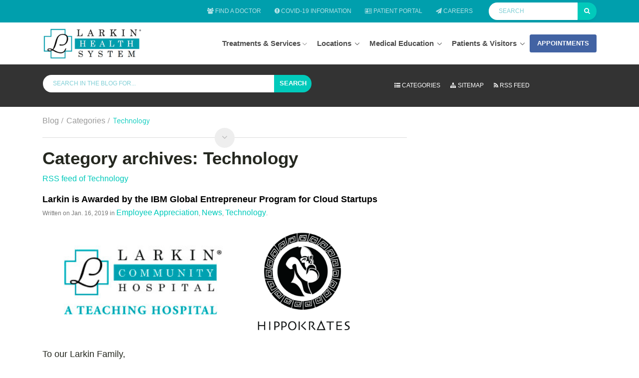

--- FILE ---
content_type: text/html; charset=utf-8
request_url: https://larkinhealth.com/en/blog/categories/technology/
body_size: 11695
content:
<!DOCTYPE html><html lang="en"><head><meta charset="utf-8"/><title>Category Technology</title><meta content="follow, all" name="robots"/><meta content="width=device-width, initial-scale=1.0" name="viewport"/><link href="https://larkinhealth.com/en/blog/categories/technology/" rel="canonical"/><meta content="The last entries categorized under Technology" name="description"/><meta content="14th-annual-meeting, 2014-southbeach-dermatology-symposium, 2015-annual-meeting, 9th-annual-community-health-expo, a-grade-hospital, A-hospital-safety-score, a-rating, AAMC, AANS-CNS-presentation, academy-of-pain-medicine, accreditation, accredited-provider-optune-treatment, ACOS-conference, advanced-technique, advisor-med-award, affordable-care-act, aizik-wolf, alzheimers, american-academy-implant-dentistry, american-academy-orthopedic-surgery, american-association-of-endodontists, american-association-of-geriatric-medicine, american-cancer-society, american-journal-on-addictions, american-osteopathic-association, american-psychiatric-association, american-society-for-microbiology, angiography-suite, annals-of-allergy-asthma-immunology, annual-dental-conference-seattle, annual-meeting, annual-meeting-new-york, article-publication, ASRA, associate-dean, associate-editor, avmed-medicare-high-performance-network, award, award-winner, baby, baby-food, beacon-council, berries-and-yogurt-recipe, big-brothers-and-big-sisters-of-miami, board-of-florida-association-of-healthcare-quality, brain, brain-cancer, brain-foods, brain-health, brain-healthy, brain-tumors, breast-cancer-awareness, broward-recovery-month, cad-cam-workshop, cancer-awareness, cancer-charity, cancer-prevention, cancer-prevention-and-therapy, cancer-screening, cardiovascular-genetic-epidemiology, caring-for-the-gift-of-life, CEME-Competition, center-for-advanced-orthopedics, center-for-patient-centered-outcomes-research, cerebral-malenoma, chamber-of-commerce-awards, chest-pain, chicken-picadillo, chicken-tacos, chief-of-staff, children's-vision-screening, christmas-lunch, CNO, CNS-presentation, cocktail-party, coffee, college-of-biomedical-sciences, commencement-ceremony, committed-to-excellence-award, community, community-services, continuing-education-course, conventry, cooking-at-home, corporate-team-walk, costume-contest, county-healthcare-preparedness-coalition, dental-implants, dental-residents, dental-students, dental-teaching-symposium, dentistry, dentistry-seminar, dentistry-update-course, department-chairs, Derm-Line, dermatology, dermatology-center-at-larkin-community-hospital, dermatology-residency-program, dermatology-residents, diabetes, diabetes-prevention, diagnostic-radiology, diet, dietetic-internship, diplomatura-microcirugia-endodontica-lima-peru, director-psychiatry-residency, disaster-drill, dive-medical-officer, doctor's-day, doctor-appreciation, dr-de-la-vega, dr.-aizik-wolf, dr.-alysha-vartevan, dr.-andres-alvarez-pinzon, dr.-austin-bach, dr.-bertram-moldauer, dr.-carlos-ricotti, dr.-ed-merino, dr.-gary-levin, dr.-george-bordenave, dr.-gordon-j-christensen, dr.-ivan-rodriguez, dr.-jack-michel, dr.-john-dylewski, dr.-jonathan-coffman, dr.-jordan-fabrikant, dr.-jose-valerio, dr.-joseph-choukroun, dr.-juan-d-oms, dr.-mario-almeida, dr.-mitzi-j-palazzolo, dr.-ordinola, dr.-peyman-gravori, dr.-rella-christensen, dr.-ronald-ordinola-zapata, dr.-sophia-deben, dr.-stephen-stahl, dr.-william-ben-johnson-lecture, EANS, electives, emergency-response, emotional-wellbeing, employee-appreciation, employee-event, employee-of-the-month, employee-recognition, endodontic-microsurgery, epilepsy-foundation, eye-and-vision-journal, facts-about-sugar, family-medicine-residency, Federal-Hospital-Acquired-Condition-Ranking, fellowship, first-colloge-of-pharmacy, first-graduating-class-2014, first-graduation, FIU-college-of-nursing-nightingala, FLANC-revista, florida-academic-dermatology-center, florida-neurosurgical-society, florida-society-of-ophthamology, flu-shot, flu-vaccine, FNS-2015-Annual-Meeting, FOMA, food-drive, founding-dean-dr.-jonathan-coffman, founding-dean-dr.-levin, frost-aquarium, FSIPP, fundraiser-event, gamma-knife, general-dentistry-residency-program, GHLO, global-event-cancer-prevention, global-health-learning-opportunities, global-health-learning-opportunities-network, GME-psychiatry-didactics, graduate-education, graduate-medical-education, graduation, grand-opening, grant, HCAHPS, health, health-information-management-team, health-related-research, health-sciences-campus, healthy-eating, healthy-eating-habits, healthy-lifestyle-choices, healthy-living, healthy-recipe, healthy-tips, heart-disease, heart-health-month, hip-replacement, hippokrates-artificial-intelligence, hispanic-chamber-of-commerce, home-health-care-award, home-health-services, hospital-awards, hospital-safety-score, HSAG, hummus, IADR-general-session-meeting-presentation, IBM-Global-Entrepreneur-Program, ICAAC-2014-Conference, ICE-pin-award, IEEE-conference, imaging-centers, infant, infectious-diseases, influenza, initial-accreditation, international-collaboration, international-dentistry-event, International-endodontic-journal, international-medical-student-rotations, international-neuroscience-seminar, international-news-article, international-research-project, international-symposium, intracranial-stereotactic-radiosurgery, JAOCD-publication, jean-byers, joel-d-stein, jose-valerio, journal-american-ostepathic-college-of-dermatology, journal-of-clinical-sleep-medicine, journal-of-drugs-in-dermatology, kale-salad, key-to-miami-dade-county, keynote-speech, larkin, larkin-and-nova, larkin-behavioral-health, larkin-charter-middle-school, larkin-cno, larkin-college-of-pharmacy, larkin-community-hospital, larkin-community-hospital-deititians, larkin-dental-residents, larkin-dietetic-interns, larkin-employees, larkin-health-sciences, larkin-health-sciences-institute, larkin-hollywood-pavilion, larkin-home-health-services, larkin-hospital-2, larkin-hospital-expansion, larkin-outpatient-multi-specialty-center, larkin-palm-springs-campus, larkin-psychiatry-residency, larkin-residents, larkin-school-of-nursing, larkin-surgery-residents, larkin-team, Larkin-University, larkin-university-campus, lecture-hosts, lunch-event, making-strides-against-breast-cancer-event, mango-salsa, martin-luther-king-jr-parade, maxillofacial-surgery, medical-conference, medical-school-campus, medicare-quality-improvement-organization, mejor-hospital, miami-dade-matters, miami-empresarial-magazine, miami-neuroscience-center, middle-eastern-foods, MLK-unity-parade, mohs-fellowship, MRI, mrsa, multidisciplinary-rotation, nathaniel-kleitman-distinguished-service-award, national-champion-dermatological-trivia, NCTIC-national-center-trauma-informed-care, neuromuscular, neuromuscular-medicine, neurosurgery-team, new-acquisition, new-brain-cancer-treatment, new-surgical-procedure, news-article, NIH, non-surgical-orthopedics, NSU, NSU-residency, nursing, nutrition, omega-3, operation-walk-usa-2014, ophthamology-residents, oral-cancer-screening-training, oral-surgery, orthopedic-surgery, outdoor-gym, outreach, outstanding-acheivement-award, palm-springs-campus, parent-tips, pateint-education, patient-centered-care, patient-centered-research, patient-nurse-communication, patient-safety-week, patients-choice-award, patients-choice-award-winner, pediatric-dermatology, PET-CT, PET-Inauguration, pharmacists, pharmacy-residency-program-official-accreditation, photo-gallery, physicians-training, pmr, popular-group-classes, positive-review, positive-yelp-review, postbaccalaureate-degree-biomedical-sciences, poster-competition, poster-presentation, power-leader-in-healthcare, pre-operation-clinic, preparing-baby-meals, press-ganey, press-ganey-commitment-to-excellence-award, preventative-health, preventative-safety, prize-winners, program-graduates, prostate-cancer, quality-improvement, quality-patient-care, quality-week, quality-week-award, quito-ecuador-hilton, r.e.a.l.-award-nominue, race-for-the-cure, radiological-society-of-north-america, radiosurgery, reduce-sugar-intake, registered-dietitian-su-nui-ecobar, research, residency, residency-program, residency-programs, residency-training, resident-fellow-research-award, residents, ribbon-cutting, roasted-vegetables, running-tips, safest-hospital-for-patients, safety, salmon, salmon-recipe, SAMHSA, sandy-sosa-guerrero, scientific-research, scientific-seminar, second-floor-medical-surgical-unit, second-graduating-class, shingles, shrimp-recipe, signs-of-stroke, silva's-army, simple-recipe, skin-cancer, skin-cancer-treatment, sleep-medicine, south-florida-business-journal, south-florida-chapter-american-college-surgeons, south-florida-hispanic-chamber-sunshine-award, south-florida-hospital-news, southeast-regional-conference, spine, sports-medicine-fellows, stamp-out-brain-tumors, state-of-the-art-facility, state-of-the-art-teachnique, strikers-professional-soccer-team, students, sugar, surgical-dental-mission-lima-peru, susan-g-komen, team-luncheon, teamwork, thank-you-lunch, thanksgiving, the-leapfrog-group, top-urban-hospital-award, transitional-unit-program, transplant-support-group, treatment-improvement, treatment-payment-options, tumors, turkey-giveaway, tv-interview-cbs, tv-interview-ecuador, tv-interview-telemundu, tv-interview-univision, united-for-patient-safety, universidad-el-bosque, univision, univision-interview, vitamin-b12, vitamin-d, viva-medica-newspaper-guatemala, walk-the-talk, welcoming-event, wellness, wellness-2, westland-walkers, winner-sflhcc-sunshine-award, zoning-approval" name="keywords"/><meta content="Zinnia " name="generator"/><link href="/xmlrpc/" rel="pingback"/><link href="/en/blog/" rel="home"/><link href="https://fonts.googleapis.com/css?family=Barlow:300,400,400i,500,700%7CAlegreya:400" rel="stylesheet"/><link href="/static/CACHE/css/output.541965ebc432.css" rel="stylesheet" type="text/css"/><link href="/static/favicon/favicon.ico" rel="shortcut icon"/><link href="/static/favicon/apple-touch-icon.png" rel="apple-touch-icon" sizes="180x180"/><link href="/static/favicon/favicon-32x32.png" rel="icon" sizes="32x32" type="image/png"/><link href="/static/favicon/favicon-16x16.png" rel="icon" sizes="16x16" type="image/png"/><link href="/static/favicon/site.webmanifest" rel="manifest"/><link href="/en/blog/" rel="index"/><link href="/en/blog/humans.txt" rel="author" type="text/plain"/><link href="/en/blog/rsd.xml" rel="EditURI" type="application/rsd+xml"/><link href="/en/blog/wlwmanifest.xml" rel="wlwmanifest" type="application/wlwmanifest+xml"/><link href="/en/blog/opensearch.xml" rel="search" title="Zinnia's Weblog" type="application/opensearchdescription+xml"/><link href="/en/blog/feeds/" rel="alternate" title="RSS feed of last entries" type="application/rss+xml"/><link href="/en/blog/feeds/discussions/" rel="alternate" title="RSS feed of last discussions" type="application/rss+xml"/><link href="/en/blog/2025/09/" rel="archives" title="Archives September 2025"/><link href="/en/blog/2021/08/" rel="archives" title="Archives August 2021"/><link href="/en/blog/2019/04/" rel="archives" title="Archives April 2019"/><link href="/en/blog/2019/01/" rel="archives" title="Archives January 2019"/><link href="/en/blog/feeds/categories/technology/" rel="alternate" title="RSS feed of Technology" type="application/rss+xml"/></head><body><main><header class="u-header" id="js-header"><div class="u-header__section"><div class="g-bg-main"><div class="container g-py-5"><ul class="list-inline d-flex align-items-center g-mb-0 justify-content-end"><li class="list-inline-item g-pos-rel"><a aria-controls="jump-to-dropdown" aria-expanded="false" aria-haspopup="true" class="d-block d-lg-none u-link-v5 g-color-white-opacity-0_7 g-color-white--hover g-font-size-12 text-uppercase g-py-7" data-dropdown-animation-in="fadeIn" data-dropdown-animation-out="fadeOut" data-dropdown-duration="0" data-dropdown-event="hover" data-dropdown-hide-on-scroll="true" data-dropdown-target="#jump-to-dropdown" data-dropdown-type="css-animation" href="#" id="jump-to-dropdown-invoker">Quick Access <i class="g-ml-3 fa fa-angle-down"></i></a><ul aria-labelledby="jump-to-dropdown-invoker" class="list-unstyled u-shadow-v39 g-brd-around g-brd-4 g-brd-white g-bg-secondary g-pos-abs g-left-0 g-z-index-99 g-mt-13" id="jump-to-dropdown"><li class="dropdown-item g-brd-bottom g-brd-2 g-brd-white g-px-0 g-py-2"><a class="nav-link g-color-main g-color-primary--hover g-bg-secondary-dark-v2--hover g-font-size-default" href="/doctors/"><i aria-hidden="true" class="fa fa-users"></i> Find a Doctor</a></li><li class="dropdown-item g-brd-bottom g-brd-2 g-brd-white g-px-0 g-py-2"><a class="nav-link g-color-main g-color-primary--hover g-bg-secondary-dark-v2--hover g-font-size-default" href="/covid-19-updates/"><i aria-hidden="true" class="fa fa-exclamation-circle"></i> COVID-19 Information</a></li><li class="dropdown-item g-brd-bottom g-brd-2 g-brd-white g-px-0 g-py-2"><a class="nav-link g-color-main g-color-primary--hover g-bg-secondary-dark-v2--hover g-font-size-default" href="https://larkinhealth.com/en/patients-visitors/patient-portal/" target="_blank"><i aria-hidden="true" class="fa fa-address-card-o"></i> Patient Portal</a></li><li class="dropdown-item g-brd-bottom g-brd-2 g-brd-white g-px-0 g-py-2"><a class="nav-link g-color-main g-color-primary--hover g-bg-secondary-dark-v2--hover g-font-size-default" href="/en/careers/"><i aria-hidden="true" class="fa fa-paper-plane"></i> Careers</a></li></ul></li><li class="list-inline-item d-none d-lg-inline-block"><a class="u-link-v5 g-color-white-opacity-0_7 g-color-white--hover g-font-size-12 text-uppercase g-px-10 g-py-15" href="/doctors/"><i aria-hidden="true" class="fa fa-users"></i> Find a Doctor</a></li><li class="list-inline-item d-none d-lg-inline-block"><a class="u-link-v5 g-color-white-opacity-0_7 g-color-white--hover g-font-size-12 text-uppercase g-px-10 g-py-15" href="/covid-19-updates/"><i aria-hidden="true" class="fa fa-exclamation-circle"></i> COVID-19 Information</a></li><li class="list-inline-item d-none d-lg-inline-block"><a class="u-link-v5 g-color-white-opacity-0_7 g-color-white--hover g-font-size-12 text-uppercase g-px-10 g-py-15" href="https://larkinhealth.com/en/patients-visitors/patient-portal/"><i aria-hidden="true" class="fa fa-address-card-o"></i> Patient Portal</a></li><li class="list-inline-item d-none d-lg-inline-block"><a class="u-link-v5 g-color-white-opacity-0_7 g-color-white--hover g-font-size-12 text-uppercase g-px-10 g-py-15" href="/en/careers/"><i aria-hidden="true" class="fa fa-paper-plane"></i> Careers</a></li><li class="list-inline-item g-ml-15--lg ml-auto"><form action="/search/" class="input-group u-shadow-v19 g-brd-primary--focus g-rounded-20" id="searchform-1" method="get"><input class="form-control g-brd-none g-bg-white g-font-size-12 text-uppercase g-rounded-left-20 g-pl-20 g-py-9" name="q" placeholder="Search" type="search" value=""/><button class="btn input-group-addon d-flex align-items-center g-brd-none g-color-white g-bg-primary g-bg-primary-light-v1--hover g-font-size-13 g-rounded-right-20 g-transition-0_2" type="submit"><i class="fa fa-search"></i></button></form></li></ul></div></div><div class="container"><nav class="js-mega-menu navbar navbar-expand-lg g-px-0 g-py-5 g-py-0--lg"><a class="navbar-brand g-max-width-170 g-max-width-200--lg" href="/"><img alt="Logo" class="img-fluid g-hidden-lg-down" src="/static/assets/img/logo/logo.png"/><img alt="Logo" class="img-fluid g-width-170 g-hidden-md-down g-hidden-xl-up" src="/static/assets/img/logo/logo.png"/><img alt="Logo" class="img-fluid g-hidden-lg-up" src="/static/assets/img/logo/logo.png"/></a><button aria-controls="navBar" aria-expanded="false" aria-label="Toggle navigation" class="navbar-toggler navbar-toggler-right btn g-line-height-1 g-brd-none g-pa-0" data-target="#navBar" data-toggle="collapse" type="button"><span class="hamburger hamburger--slider g-px-0"><span class="hamburger-box"><span class="hamburger-inner"></span></span></span></button><div class="collapse navbar-collapse" id="navBar"><ul class="navbar-nav align-items-lg-center g-py-30 g-py-0--lg ml-auto"><li class="nav-item hs-has-mega-menu" data-animation-in="fadeIn" data-animation-out="fadeOut" data-position="left"><a aria-expanded="false" aria-haspopup="true" class="nav-link g-font-weight-700 g-color-black-opacity-0_7 g-font-size-15 g-px-10--lg g-py-10 g-py-30--lg" href="#" id="mega-menu-label-1">Treatments &amp; Services <i class="hs-icon hs-icon-arrow-bottom g-font-size-11"></i></a><div aria-labelledby="mega-menu-label-1" class="w-100 hs-mega-menu u-shadow-v39 g-brd-top g-brd-2 g-brd-gray-light-v4 g-text-transform-none g-pa-30 g-pa-40--lg g-my-20 g-my-0--lg"><div class="row"><div class="col-sm-6 col-lg-6"><span class="d-block g-font-size-16 g-brd-bottom g-brd-2 g-brd-gray-light-v4 pb-2 g-font-weight-700 g-color-black-opacity-0_7">SPECIALTY CENTERS</span><ul class="list-unstyled g-pr-30 mb-0 pt-2"><li class="pt-1"><a class="d-flex g-color-text-light-v1 g-color-primary--hover g-text-underline--none--hover g-py-1" href="/en/specialty-centers/orthopedics/">Orthopedics <i class="g-color-primary g-font-size-14 g-pos-rel g-top-5 ml-auto material-icons">arrow_forward</i></a></li><li class="pt-1"><a class="d-flex g-color-text-light-v1 g-color-primary--hover g-text-underline--none--hover g-py-1" href="/en/specialty-centers/neuroscience/">Neuroscience <i class="g-color-primary g-font-size-14 g-pos-rel g-top-5 ml-auto material-icons">arrow_forward</i></a></li><li class="pt-1"><a class="d-flex g-color-text-light-v1 g-color-primary--hover g-text-underline--none--hover g-py-1" href="/en/specialty-centers/mental-health/">Mental Health <i class="g-color-primary g-font-size-14 g-pos-rel g-top-5 ml-auto material-icons">arrow_forward</i></a></li><li class="pt-1"><a class="d-flex g-color-text-light-v1 g-color-primary--hover g-text-underline--none--hover g-py-1" href="/en/specialty-centers/internal-medicine/">Internal Medicine <i class="g-color-primary g-font-size-14 g-pos-rel g-top-5 ml-auto material-icons">arrow_forward</i></a></li><li class="pt-1"><a class="d-flex g-color-text-light-v1 g-color-primary--hover g-text-underline--none--hover g-py-1" href="/en/specialty-centers/cardiology/">Cardiology <i class="g-color-primary g-font-size-14 g-pos-rel g-top-5 ml-auto material-icons">arrow_forward</i></a></li><li class="pt-1"><a class="d-flex g-color-text-light-v1 g-color-primary--hover g-text-underline--none--hover g-py-1" href="/en/specialty-centers/cancer/">Cancer <i class="g-color-primary g-font-size-14 g-pos-rel g-top-5 ml-auto material-icons">arrow_forward</i></a></li></ul></div><div class="col-sm-6 col-lg-6"><span class="d-block g-brd-bottom g-brd-2 g-brd-gray-light-v4 pb-2 g-font-weight-700 g-color-black-opacity-0_7 g-font-size-16">TREATMENTS &amp; SERVICES</span><ul class="list-unstyled g-pr-30 mb-0 pt-2"><li class="pt-1"><a class="d-flex g-color-text-light-v1 g-color-primary--hover g-text-underline--none--hover g-py-1" href="/en/treatments-services/addiction-medicine-substance-abuse/">Addiction Medicine (Substance Abuse) <i class="g-color-primary g-font-size-15 g-pos-rel g-top-5 ml-auto material-icons">arrow_forward</i></a></li><li class="pt-1"><a class="d-flex g-color-text-light-v1 g-color-primary--hover g-text-underline--none--hover g-py-1" href="/en/treatments-services/emergency-services/">Emergency Services <i class="g-color-primary g-font-size-15 g-pos-rel g-top-5 ml-auto material-icons">arrow_forward</i></a></li><li class="pt-1"><a class="d-flex g-color-text-light-v1 g-color-primary--hover g-text-underline--none--hover g-py-1" href="/en/treatments-services/cancer/">Cancer (Oncology) <i class="g-color-primary g-font-size-15 g-pos-rel g-top-5 ml-auto material-icons">arrow_forward</i></a></li><li class="pt-1"><a class="d-flex g-color-text-light-v1 g-color-primary--hover g-text-underline--none--hover g-py-1" href="/en/treatments-services/cardiology/">Cardiology <i class="g-color-primary g-font-size-15 g-pos-rel g-top-5 ml-auto material-icons">arrow_forward</i></a></li><li class="pt-1"><a class="d-flex g-color-text-light-v1 g-color-primary--hover g-text-underline--none--hover g-py-1" href="/en/treatments-services/diagnostic-imaging/">Diagnostic Imaging (Radiology) <i class="g-color-primary g-font-size-15 g-pos-rel g-top-5 ml-auto material-icons">arrow_forward</i></a></li><li class="pt-1"><a class="d-flex g-color-text-light-v1 g-color-primary--hover g-text-underline--none--hover g-py-1" href="/en/treatments-services/endocrinology-diabetes-and-metabolism/">Endocrinology, Diabetes, and Metabolism <i class="g-color-primary g-font-size-15 g-pos-rel g-top-5 ml-auto material-icons">arrow_forward</i></a></li><li class="pt-1"><a class="d-flex g-color-text-light-v1 g-color-primary--hover g-text-underline--none--hover g-py-1" href="/en/treatments-services/geriatrics/">Geriatrics <i class="g-color-primary g-font-size-15 g-pos-rel g-top-5 ml-auto material-icons">arrow_forward</i></a></li><li class="pt-1"><a class="d-flex g-color-text-light-v1 g-color-primary--hover g-text-underline--none--hover g-py-1" href="/en/treatments-services/home-health-services/">Home Health Services <i class="g-color-primary g-font-size-15 g-pos-rel g-top-5 ml-auto material-icons">arrow_forward</i></a></li><li class="pt-1"><a class="d-flex g-color-text-light-v1 g-color-primary--hover g-text-underline--none--hover g-py-1" href="/en/treatments-services/mental-health-psychiatry/">Mental Health (Psychiatry) <i class="g-color-primary g-font-size-15 g-pos-rel g-top-5 ml-auto material-icons">arrow_forward</i></a></li><li class="pt-1"><a class="d-flex g-color-text-light-v1 g-color-primary--hover g-text-underline--none--hover g-py-1" href="/en/treatments-services/nutrition-services/">Nutrition Services <i class="g-color-primary g-font-size-15 g-pos-rel g-top-5 ml-auto material-icons">arrow_forward</i></a></li><li class="pt-1"><a class="d-flex g-color-text-light-v1 g-color-primary--hover g-text-underline--none--hover g-py-1" href="/en/treatments-services/orthopedics/">Orthopedics <i class="g-color-primary g-font-size-15 g-pos-rel g-top-5 ml-auto material-icons">arrow_forward</i></a></li><li class="pt-1"><a class="d-flex g-color-text-light-v1 g-color-primary--hover g-text-underline--none--hover g-py-1" href="/en/treatments-services/pharmacy-outpatient-retail/">Pharmacy (Outpatient/ Retail) <i class="g-color-primary g-font-size-15 g-pos-rel g-top-5 ml-auto material-icons">arrow_forward</i></a></li><li class="pt-1"><a class="d-flex g-color-text-light-v1 g-color-primary--hover g-text-underline--none--hover g-py-1" href="/en/treatments-services/physician-home-visits/">Physician Home Visits <i class="g-color-primary g-font-size-15 g-pos-rel g-top-5 ml-auto material-icons">arrow_forward</i></a></li><li class="pt-1"><a class="d-flex g-color-text-light-v1 g-color-primary--hover g-text-underline--none--hover g-py-1" href="/en/treatments-services/surgery/">Surgery <i class="g-color-primary g-font-size-15 g-pos-rel g-top-5 ml-auto material-icons">arrow_forward</i></a></li><li class="pt-1"><a class="d-flex g-color-text-light-v1 g-color-primary--hover g-text-underline--none--hover g-py-1" href="/en/treatments-services/Larkin-Clinical-Research-Network/">Larkin Clinical Research Network <i class="g-color-primary g-font-size-15 g-pos-rel g-top-5 ml-auto material-icons">arrow_forward</i></a></li><li class="py-2"><a class="d-flex g-color-text-light-v1 g-color-primary--hover g-text-underline--none--hover g-py-1" href="/treatments-services/">View All Services <i class="g-color-primary g-font-size-15 g-pos-rel g-top-5 ml-auto material-icons">arrow_forward</i></a></li></ul></div></div></div></li><li class="nav-item hs-has-sub-menu" data-animation-in="fadeIn" data-animation-out="fadeOut"><a aria-controls="nav-submenu-1411" aria-expanded="false" aria-haspopup="true" class="nav-link g-font-weight-700 g-color-black-opacity-0_7 g-font-size-15 g-px-10--lg g-py-10 g-py-30--lg" href="#!" id="nav-link-1411">Locations<b class="caret"></b></a><ul aria-labelledby="nav-link-1411" class="list-unstyled g-pr-30 mb-0 hs-sub-menu u-shadow-v39 g-brd-top g-brd-2 g-brd-gray-light-v4 g-text-transform-none g-pa-30 g-pa-30--lg g-my-20 g-my-0--lg" id="nav-submenu-1411"><li class="g-font-size-14 g-font-weight-700 g-color-black-opacity-0_7 pt-3"><i aria-hidden="true" class="fa fa-map-marker g-color-primary"></i> HIALEAH</li><li class="pt-1 g-min-width-400"><a class="ml-3 d-flex g-color-text-light-v1 g-color-primary--hover g-text-underline--none--hover" href="/en/locations/larkin-hospital-palm-springs/">Larkin Hospital Palm Springs</a></li><li class="pt-1 g-min-width-400"><a class="ml-3 d-flex g-color-text-light-v1 g-color-primary--hover g-text-underline--none--hover" href="/en/locations/medical-office-building-palm-springs/">Medical Office Building Palm Springs</a></li><li class="g-font-size-14 g-font-weight-700 g-color-black-opacity-0_7 pt-3"><i aria-hidden="true" class="fa fa-map-marker g-color-primary"></i> HOLLYWOOD</li><li class="pt-1 g-min-width-400"><a class="ml-3 d-flex g-color-text-light-v1 g-color-primary--hover g-text-underline--none--hover" href="/en/locations/larkin-hospital-behavioral-health-services/">Larkin Hospital Behavioral Health Services</a></li><li class="g-font-size-14 g-font-weight-700 g-color-black-opacity-0_7 pt-3"><i aria-hidden="true" class="fa fa-map-marker g-color-primary"></i> SOUTH MIAMI</li><li class="pt-1 g-min-width-400"><a class="ml-3 d-flex g-color-text-light-v1 g-color-primary--hover g-text-underline--none--hover" href="/en/locations/larkin-hospital-south-miami/">Larkin Hospital South Miami</a></li><li class="pt-1 g-min-width-400"><a class="ml-3 d-flex g-color-text-light-v1 g-color-primary--hover g-text-underline--none--hover" href="/en/locations/miami-neuroscience-center-at-larkin/">Miami Neuroscience Center at Larkin</a></li><li class="pt-1 g-min-width-400"><a class="ml-3 d-flex g-color-text-light-v1 g-color-primary--hover g-text-underline--none--hover" href="/en/locations/cancer-center-at-larkin/">Cancer Center at Larkin</a></li><li class="pt-1 g-min-width-400"><a class="ml-3 d-flex g-color-text-light-v1 g-color-primary--hover g-text-underline--none--hover" href="/en/locations/center-for-advanced-orthopedics-at-larkin/">Center for Advanced Orthopedics at Larkin</a></li><li class="pt-1 g-min-width-400"><a class="ml-3 d-flex g-color-text-light-v1 g-color-primary--hover g-text-underline--none--hover" href="/en/locations/larkin-school-of-nursing/">Larkin School of Nursing</a></li><li class="pt-1 g-min-width-400"><a class="ml-3 d-flex g-color-text-light-v1 g-color-primary--hover g-text-underline--none--hover" href="/en/locations/larkin-outpatient-multi-specialty-center/">Larkin Outpatient Multi-Specialty Center</a></li><li class="pt-1 g-min-width-400"><a class="ml-3 d-flex g-color-text-light-v1 g-color-primary--hover g-text-underline--none--hover" href="/en/locations/outpatient-behavioral-health/">Outpatient Behavioral Health</a></li><li class="pt-1 g-min-width-400"><a class="ml-3 d-flex g-color-text-light-v1 g-color-primary--hover g-text-underline--none--hover" href="/en/locations/graduate-medical-education/">Graduate Medical Education</a></li><li class="pt-1 g-min-width-400"><a class="ml-3 d-flex g-color-text-light-v1 g-color-primary--hover g-text-underline--none--hover" href="/en/locations/executive-administration-building/">Executive Administration Building</a></li><li class="pt-1 g-min-width-400"><a class="ml-3 d-flex g-color-text-light-v1 g-color-primary--hover g-text-underline--none--hover" href="/en/locations/medical-office-building-south-miami/">Medical Office Building South Miami</a></li><li class="pt-1 g-min-width-400"><a class="ml-3 d-flex g-color-text-light-v1 g-color-primary--hover g-text-underline--none--hover" href="/en/locations/larkin-imaging-center-south-miami/">Larkin Imaging Center South Miami</a></li><li class="pt-2 g-min-width-300"><a class="d-flex g-color-text-light-v1 g-color-primary--hover g-text-underline--none--hover" href="/locations/">View All <i class="g-color-primary g-font-size-14 g-pos-rel g-top-5 ml-auto material-icons">arrow_forward</i></a></li></ul></li><li class="nav-item hs-has-sub-menu" data-animation-in="fadeIn" data-animation-out="fadeOut"><a aria-controls="nav-submenu-1374" aria-expanded="false" aria-haspopup="true" class="nav-link g-font-weight-700 g-color-black-opacity-0_7 g-font-size-15 g-px-10--lg g-py-10 g-py-30--lg" href="#!" id="nav-link-1374">Medical Education<b class="caret"></b></a><ul aria-labelledby="nav-link-1374" class="list-unstyled g-pr-30 mb-0 hs-sub-menu u-shadow-v39 g-brd-top g-brd-2 g-brd-gray-light-v4 g-text-transform-none g-pa-30 g-pa-30--lg g-my-20 g-my-0--lg" id="nav-submenu-1374"><li class="pt-2 g-min-width-300"><a class="d-flex g-color-text-light-v1 g-color-primary--hover g-text-underline--none--hover" href="/en/medical-education/graduate-medical-education/">Graduate Medical Education <i class="g-color-primary g-font-size-14 g-pos-rel g-top-5 ml-auto material-icons">arrow_forward</i></a></li><li class="pt-2 g-min-width-300"><a class="d-flex g-color-text-light-v1 g-color-primary--hover g-text-underline--none--hover" href="/en/medical-education/research-department/">Research Department <i class="g-color-primary g-font-size-14 g-pos-rel g-top-5 ml-auto material-icons">arrow_forward</i></a></li><li class="pt-2 g-min-width-300"><a class="d-flex g-color-text-light-v1 g-color-primary--hover g-text-underline--none--hover" href="/en/medical-education/larkin-school-nursing/">Larkin School of Nursing <i class="g-color-primary g-font-size-14 g-pos-rel g-top-5 ml-auto material-icons">arrow_forward</i></a></li><li class="pt-2 g-min-width-300"><a class="d-flex g-color-text-light-v1 g-color-primary--hover g-text-underline--none--hover" href="/en/medical-education/medical-clerkships/">Medical Student Clerkships <i class="g-color-primary g-font-size-14 g-pos-rel g-top-5 ml-auto material-icons">arrow_forward</i></a></li><li class="pt-2 g-min-width-300"><a class="d-flex g-color-text-light-v1 g-color-primary--hover g-text-underline--none--hover" href="/en/medical-education/medical-graduate-subinternships/">Medical Graduate Subinternships <i class="g-color-primary g-font-size-14 g-pos-rel g-top-5 ml-auto material-icons">arrow_forward</i></a></li><li class="pt-2 g-min-width-300"><a class="d-flex g-color-text-light-v1 g-color-primary--hover g-text-underline--none--hover" href="/en/medical-education/continuing-medical-education/">Continuing Medical Education <i class="g-color-primary g-font-size-14 g-pos-rel g-top-5 ml-auto material-icons">arrow_forward</i></a></li><li class="pt-2 g-min-width-300"><a class="d-flex g-color-text-light-v1 g-color-primary--hover g-text-underline--none--hover" href="/en/medical-education/faculty-development/">Faculty Development <i class="g-color-primary g-font-size-14 g-pos-rel g-top-5 ml-auto material-icons">arrow_forward</i></a></li><li class="pt-2 g-min-width-300"><a class="d-flex g-color-text-light-v1 g-color-primary--hover g-text-underline--none--hover" href="/en/medical-education/general-dentistry-aegd-1-1/">General Dentistry (AEGD 1 +1) <i class="g-color-primary g-font-size-14 g-pos-rel g-top-5 ml-auto material-icons">arrow_forward</i></a></li><li class="pt-2 g-min-width-300"><a class="d-flex g-color-text-light-v1 g-color-primary--hover g-text-underline--none--hover" href="/en/medical-education/dietetic-internships/">Dietetic Internship <i class="g-color-primary g-font-size-14 g-pos-rel g-top-5 ml-auto material-icons">arrow_forward</i></a></li></ul></li><li class="nav-item hs-has-sub-menu" data-animation-in="fadeIn" data-animation-out="fadeOut"><a aria-controls="nav-submenu-1429" aria-expanded="false" aria-haspopup="true" class="nav-link g-font-weight-700 g-color-black-opacity-0_7 g-font-size-15 g-px-10--lg g-py-10 g-py-30--lg" href="#!" id="nav-link-1429">Patients &amp; Visitors<b class="caret"></b></a><ul aria-labelledby="nav-link-1429" class="list-unstyled g-pr-30 mb-0 hs-sub-menu u-shadow-v39 g-brd-top g-brd-2 g-brd-gray-light-v4 g-text-transform-none g-pa-30 g-pa-30--lg g-my-20 g-my-0--lg" id="nav-submenu-1429"><li class="pt-2 g-min-width-300"><a class="d-flex g-color-text-light-v1 g-color-primary--hover g-text-underline--none--hover" href="/en/patients-visitors/visiting-hours/">Visiting Hours &amp; Phone Numbers <i class="g-color-primary g-font-size-14 g-pos-rel g-top-5 ml-auto material-icons">arrow_forward</i></a></li><li class="pt-2 g-min-width-300"><a class="d-flex g-color-text-light-v1 g-color-primary--hover g-text-underline--none--hover" href="/en/patients-visitors/patient-portal/">Patient Portal <i class="g-color-primary g-font-size-14 g-pos-rel g-top-5 ml-auto material-icons">arrow_forward</i></a></li><li class="pt-2 g-min-width-300"><a class="d-flex g-color-text-light-v1 g-color-primary--hover g-text-underline--none--hover" href="/en/patients-visitors/pay-your-bill/">Pay Your Bill <i class="g-color-primary g-font-size-14 g-pos-rel g-top-5 ml-auto material-icons">arrow_forward</i></a></li><li class="pt-2 g-min-width-300"><a class="d-flex g-color-text-light-v1 g-color-primary--hover g-text-underline--none--hover" href="/en/patients-visitors/medical-records/">Medical Records <i class="g-color-primary g-font-size-14 g-pos-rel g-top-5 ml-auto material-icons">arrow_forward</i></a></li><li class="pt-2 g-min-width-300"><a class="d-flex g-color-text-light-v1 g-color-primary--hover g-text-underline--none--hover" href="/en/patients-visitors/frequently-asked-questions/">Frequently Asked Questions <i class="g-color-primary g-font-size-14 g-pos-rel g-top-5 ml-auto material-icons">arrow_forward</i></a></li><li class="pt-2 g-min-width-300"><a class="d-flex g-color-text-light-v1 g-color-primary--hover g-text-underline--none--hover" href="/en/patients-visitors/questions-comments-suggestions-copy-2/">Questions, Complaints, &amp; Suggestions <i class="g-color-primary g-font-size-14 g-pos-rel g-top-5 ml-auto material-icons">arrow_forward</i></a></li><li class="pt-2 g-min-width-300"><a class="d-flex g-color-text-light-v1 g-color-primary--hover g-text-underline--none--hover" href="/en/patients-visitors/accepted-insurance-plans/">Accepted Insurance Plans <i class="g-color-primary g-font-size-14 g-pos-rel g-top-5 ml-auto material-icons">arrow_forward</i></a></li><li class="pt-2 g-min-width-300"><a class="d-flex g-color-text-light-v1 g-color-primary--hover g-text-underline--none--hover" href="/en/patients-visitors/international-services/">International Services <i class="g-color-primary g-font-size-14 g-pos-rel g-top-5 ml-auto material-icons">arrow_forward</i></a></li><li class="pt-2 g-min-width-300"><a class="d-flex g-color-text-light-v1 g-color-primary--hover g-text-underline--none--hover" href="/en/patients-visitors/hipaa-privacy-practices/">HIPAA Notice of Privacy Practices <i class="g-color-primary g-font-size-14 g-pos-rel g-top-5 ml-auto material-icons">arrow_forward</i></a></li><li class="pt-2 g-min-width-300"><a class="d-flex g-color-text-light-v1 g-color-primary--hover g-text-underline--none--hover" href="/en/patients-visitors/patient-bill-rights/">Patient Bill of Rights <i class="g-color-primary g-font-size-14 g-pos-rel g-top-5 ml-auto material-icons">arrow_forward</i></a></li><li class="pt-2 g-min-width-300"><a class="d-flex g-color-text-light-v1 g-color-primary--hover g-text-underline--none--hover" href="/en/patients-visitors/price-transparency-statement/">Price Transparency Statement <i class="g-color-primary g-font-size-14 g-pos-rel g-top-5 ml-auto material-icons">arrow_forward</i></a></li><li class="pt-2 g-min-width-300"><a class="d-flex g-color-text-light-v1 g-color-primary--hover g-text-underline--none--hover" href="/en/patients-visitors/non-discrimination-policy/">Non-Discrimination Policy <i class="g-color-primary g-font-size-14 g-pos-rel g-top-5 ml-auto material-icons">arrow_forward</i></a></li><li class="pt-2 g-min-width-300"><a class="d-flex g-color-text-light-v1 g-color-primary--hover g-text-underline--none--hover" href="/en/patients-visitors/your-right-stabilizing-treatment/">Your Right to Stabilizing Treatment <i class="g-color-primary g-font-size-14 g-pos-rel g-top-5 ml-auto material-icons">arrow_forward</i></a></li></ul></li></ul><button class="formbtn btn u-btn-indigo g-font-size-13 g-font-weight-700 py-2 px-3" data-modal-title="Request an Appointment" hx-get="/en/form/modal/?form_name=Appointment&amp;page_name=/en/blog/categories/technology/" hx-target="#modals-here">APPOINTMENTS</button></div></nav></div></div></header><section class="g-bg-gray-dark-v2 g-py-20"><div class="container text-center"><div class="row"><div class="col-lg-6 col-md-6 col-sm-12"><form action="/en/blog/search/" class="g-brd-around" method="get"><div class="input-group"><input aria-label="Search" class="form-control g-brd-none g-bg-white g-font-size-12 text-uppercase g-rounded-left-20 g-pl-20 g-py-9" name="pattern" placeholder="Search in the blog for..." type="text" value=""/><div class="input-group-append"><button class="btn input-group-addon d-flex align-items-center g-brd-none g-color-white g-bg-primary g-bg-primary-light-v1--hover g-font-size-13 g-rounded-right-20 g-transition-0_2 g-font-weight-700" name="submit" type="submit">SEARCH</button></div></div></form></div><div class="col-lg-6 col-md-6 col-sm-12"><ul class="list-inline g-pa-3 mb-0"><li class="list-inline-item mr-0"><a class="d-block g-color-white g-color-primary--hover g-font-weight-500 g-font-size-12 text-uppercase g-text-underline--none--hover g-px-10 g-py-10" href="/en/blog/categories/" title="Category list"><i class="fa fa-list-ul"></i> Categories</a></li><li class="list-inline-item mr-0"><a class="d-block g-color-white g-color-primary--hover g-font-weight-500 g-font-size-12 text-uppercase g-text-underline--none--hover g-px-10 g-py-10" href="/en/blog/sitemap/" title="Sitemap"><i class="fa fa-sitemap"></i> Sitemap</a></li><li class="list-inline-item mr-0"><a class="d-block g-color-white g-color-primary--hover g-font-weight-500 g-font-size-12 text-uppercase g-text-underline--none--hover g-px-10 g-py-10" href="/en/blog/feeds/" title="RSS Feed of latest entries"><i class="fa fa-rss"></i> RSS Feed</a></li></ul></div></div></div></section><div class="container mt-3"><div class="row"><div class="hfeed col-xs-12 col-sm-8 col-md-8 col-lg-8" id="content"><ul class="u-list-inline"><li class="list-inline-item g-mr-5"><a class="u-link-v5 g-color-gray-dark-v5 g-color-primary--hover" href="/en/blog/" title="Blog">Blog</a> <span class="u-link-v5 g-color-gray-dark-v5">/</span></li><li class="list-inline-item g-mr-5"><a class="u-link-v5 g-color-gray-dark-v5 g-color-primary--hover" href="/en/blog/categories/" title="Categories">Categories</a> <span class="u-link-v5 g-color-gray-dark-v5">/</span></li><li class="list-inline-item g-mr-5 active"><span class="list-inline-item g-color-primary">Technology</span></li></ul><div class="u-divider u-divider-solid u-divider-center g-brd-gray-light-v3 g-my-20"><i class="fa fa-angle-down u-divider__icon g-bg-gray-light-v4 g-color-gray-light-v1 rounded-circle"></i></div><h1>Category archives: Technology</h1><p class="feed"><a href="/en/blog/feeds/categories/technology/" title="RSS feed of Technology">RSS feed of Technology</a></p><article class="hentry" id="entry-247"><header class="entry-header page-header"><h2 class="h4 g-color-black g-font-weight-600 mb-3"><a class="u-link-v5 g-color-black g-color-primary--hover g-font-size-18" href="/en/blog/2019/01/16/larkin-is-awarded-by-the-ibm-global-entrepreneur-program-for-cloud-startups/" rel="bookmark" title="Larkin is Awarded by the IBM Global Entrepreneur Program for Cloud Startups">Larkin is Awarded by the IBM Global Entrepreneur Program for Cloud Startups</a> <br/> <small class="d-block g-color-gray-dark-v4 g-font-size-12">Written on <time class="published" datetime="2019-01-16T14:48:16-05:00" pubdate="pubdate">Jan. 16, 2019</time> in <a href="/en/blog/categories/employee-appreciation/" rel="tag category" title="Show all entries in Employee Appreciation">Employee Appreciation</a>, <a href="/en/blog/categories/news/" rel="tag category" title="Show all entries in News">News</a>, <a href="/en/blog/categories/technology/" rel="tag category" title="Show all entries in Technology">Technology</a>.</small></h2><p class="entry-last-update" style="display: none;">Last update on <time class="updated" datetime="2021-08-26T14:09:38.559738-04:00">Aug. 26, 2021</time>.</p></header><div class="entry-body"><div class="entry-content lead"><p><a href="/media/uploads/2015/06/LCH-Teaching-Logo.jpg"><img alt="LCH Teaching Logo" class="alignleft wp-image-9205" src="/media/uploads/2015/06/LCH-Teaching-Logo-300x161.jpg" style="height:213px; width:398px"/></a>  <a href="/media/uploads/2015/09/Hippokrates.png"><img alt="Hippokrates" class="aligncenter wp-image-9537" src="/media/uploads/2015/09/Hippokrates-296x300.png" style="height:229px; width:226px"/></a></p><p><strong>To our Larkin Family,</strong></p><p>Please join me in congratulating Carlos Martinez and our Hippokrates Artificial Intelligence development team in being awarded the IBM Global Entrepreneur Program for Cloud Startups. We were selected out of hundreds of participants, the program includes the following benefits:</p><ul><li><strong>-</strong>Opportunity to present demo at LAUNCH Scale <a href="http://www.launchscale.net/">http://www.launchscale.net/</a></li><li><strong>-</strong>Presentation ...</li></ul></div><p class="continue-reading"><a class="u-pagination-v1__item u-pagination-v1-4 g-brd-gray-light-v3 g-brd-primary--hover g-rounded-50 g-pa-7-16" href="/en/blog/2019/01/16/larkin-is-awarded-by-the-ibm-global-entrepreneur-program-for-cloud-startups/" rel="bookmark" title="76% of Larkin is Awarded by the IBM Global Entrepreneur Program for Cloud Startups still remains to read.">Read more...</a></p></div><footer class="entry-footer well"><hr/></footer></article></div><div class="col-xs-12 col-sm-4 col-md-4 col-lg-4" id="sidebar"></div></div></div><footer class="pt-5 g-brd-top g-brd-gray-light-v4 g-bg-secondary"><div class="container"><div class="row g-mb-40"><div class="col-6 col-md-3 g-mb-20"><h4 class="g-color-black-opacity-0_7">About Larkin Health</h4><ul class="list-unstyled mb-5 cms-plugin cms-plugin-53285"><li class="g-py-3"><i class="fa fa-angle-right g-color-gray-light-v1 g-mr-5"></i> <a class="u-link-v5 g-color-footer-links g-color-primary--hover g-font-size-16" href="/en/about/">About</a></li><li class="g-py-3"><i class="fa fa-angle-right g-color-gray-light-v1 g-mr-5"></i> <a class="u-link-v5 g-color-footer-links g-color-primary--hover g-font-size-16" href="/en/locations/">Locations</a></li><li class="g-py-3"><i class="fa fa-angle-right g-color-gray-light-v1 g-mr-5"></i> <a class="u-link-v5 g-color-footer-links g-color-primary--hover g-font-size-16" href="/en/doctors/">Find a Doctor</a></li><li class="g-py-3"><i class="fa fa-angle-right g-color-gray-light-v1 g-mr-5"></i> <a class="u-link-v5 g-color-footer-links g-color-primary--hover g-font-size-16" href="https://larkinhealth.com/en/patients-visitors/price-transparency-statement/" target="_blank">PRICE TRANSPARENCY</a></li></ul></div><div class="col-6 col-md-3 g-mb-20"><h4 class="g-color-black-opacity-0_7">Quick Links</h4><ul class="list-unstyled mb-5 cms-plugin cms-plugin-53285"><li class="g-py-3"><i class="fa fa-angle-right g-color-gray-light-v1 g-mr-5"></i> <a class="u-link-v5 g-color-footer-links g-color-primary--hover g-font-size-16" href="/en/treatments-services/">All Our Services</a></li><li class="g-py-3"><i class="fa fa-angle-right g-color-gray-light-v1 g-mr-5"></i> <a class="u-link-v5 g-color-footer-links g-color-primary--hover g-font-size-16" href="/en/careers/">Careers</a></li><li class="g-py-3"><i class="fa fa-angle-right g-color-gray-light-v1 g-mr-5"></i> <a class="u-link-v5 g-color-footer-links g-color-primary--hover g-font-size-16" href="http://secure.larkinhospital.com/">Pay Your Bill</a></li><li class="g-py-3"><i class="fa fa-angle-right g-color-gray-light-v1 g-mr-5"></i> <a class="u-link-v5 g-color-footer-links g-color-primary--hover g-font-size-16" href="http://larkinhospital.com/site/patient-portal/">Access Medical Records</a></li><li class="g-py-3"><i class="fa fa-angle-right g-color-gray-light-v1 g-mr-5"></i> <a class="u-link-v5 g-color-footer-links g-color-primary--hover g-font-size-16" href="/en/patients-visitors/questions-comments-suggestions/">Comments &amp; Complaints</a></li></ul></div><div class="col-md-6 col-sm-12 g-mb-20"><h4 class="g-color-black-opacity-0_7">Latest News</h4><div class="js-carousel u-shadow-v21 g-rounded-5" data-arrow-left-classes="fa fa-angle-left g-left-0" data-arrow-right-classes="fa fa-angle-right g-right-0 g-top-0" data-arrows-classes="u-arrow-v1 g-pos-abs g-width-35 g-height-40 g-font-size-18 g-color-gray g-bg-white g-mt-10" data-infinite="true"><div class="js-slide g-rounded-5"><div class="slide slide-1 h-100 g-bg-white"><a href="/en/blog/2025/09/09/larkin-hospital-palm-springs-campus-earns-4-star-quality-rating-from-cms/" title="Larkin Hospital Palm Springs Campus Earns 4-Star Quality Rating from CMS"><img alt="Larkin Hospital Palm Springs Campus Earns 4-Star Quality Rating from CMS" class="img-fluid" src="/media/uploads/zinnia/2025/09/09/blog-images.png.640x260_q85_crop.jpg"/></a><div class="slide-content p-3"><h4><a href="/en/blog/2025/09/09/larkin-hospital-palm-springs-campus-earns-4-star-quality-rating-from-cms/" rel="bookmark" title="Larkin Hospital Palm Springs Campus Earns 4-Star Quality Rating from CMS">Larkin Hospital Palm Springs Campus Earns 4-Star Quality Rating from CMS</a></h4><span class="g-font-size-14 g-font-weight-600 g-color-black-opacity-0_7">Sept. 9, 2025</span><p>Larkin Community Hospital Palm Springs Campus Earns 4-Star Quality Rating from CMS Hialeah, FL — September, 2025 — Larkin Community Hospital Palm Springs Campus is proud to announce it has …</p></div></div></div><div class="js-slide g-rounded-5"><div class="slide slide-2 h-100 g-bg-white"><a href="/en/blog/2025/09/05/behavioral-health-teaching-hospital-designation/" title="Larkin Community Hospital Earns Prestigious Behavioral Health Teaching Hospital Designation"><img alt="Larkin Community Hospital Earns Prestigious Behavioral Health Teaching Hospital Designation" class="img-fluid" src="/media/uploads/zinnia/2025/09/05/core-hip-and-knee-replacement-2.png.640x260_q85_crop.jpg"/></a><div class="slide-content p-3"><h4><a href="/en/blog/2025/09/05/behavioral-health-teaching-hospital-designation/" rel="bookmark" title="Larkin Community Hospital Earns Prestigious Behavioral Health Teaching Hospital Designation">Larkin Community Hospital Earns Prestigious Behavioral Health Teaching Hospital Designation</a></h4><span class="g-font-size-14 g-font-weight-600 g-color-black-opacity-0_7">Sept. 5, 2025</span><p>Larkin Community Hospital Earns Prestigious Behavioral Health Teaching Hospital Designation South Miami, FL — Larkin Community Hospital has been officially designated a Behavioral Health Teaching Hospital (BHTH) by the Florida …</p></div></div></div><div class="js-slide g-rounded-5"><div class="slide slide-3 h-100 g-bg-white"><a href="/en/blog/2025/09/05/joint-commission-certification-in-core-hip-and-knee-replacement/" title="Larkin Community Hospital Earns Joint Commission Certification in Core Hip and Knee Replacement"><img alt="Larkin Community Hospital Earns Joint Commission Certification in Core Hip and Knee Replacement" class="img-fluid" src="/media/uploads/zinnia/2025/09/05/core-hip-and-knee-replacement-1.png.640x260_q85_crop.jpg"/></a><div class="slide-content p-3"><h4><a href="/en/blog/2025/09/05/joint-commission-certification-in-core-hip-and-knee-replacement/" rel="bookmark" title="Larkin Community Hospital Earns Joint Commission Certification in Core Hip and Knee Replacement">Larkin Community Hospital Earns Joint Commission Certification in Core Hip and Knee Replacement</a></h4><span class="g-font-size-14 g-font-weight-600 g-color-black-opacity-0_7">Sept. 5, 2025</span><p>Larkin Community Hospital Earns Joint Commission Certification in Core Hip and Knee Replacement At Larkin Community Hospital, our commitment to delivering safe, high-quality care has once again been recognized on …</p></div></div></div></div></div></div></div><div class="g-bg-secondary-dark-v1"><div class="container"><div class="row py-4 justify-content-lg-center align-items-center text-center"><div class="col-md-12"><p class="g-color-text mb-3"></p><p class="small"><a class="g-font-size-12" href="//larkinhealth.com/en/medical-disclaimer/">Medical Disclaimer</a> | <a class="text-link g-font-size-12" href="//larkinhealth.com/en/terms-and-conditions/">Terms &amp; Conditions</a> | <a class="text-link g-font-size-12" href="//larkinhealth.com/en/privacy-policy/">Privacy Policy</a> | <a class="text-link g-font-size-12" href="//larkinhealth.com/en/patients-visitors/hipaa-privacy-practices/">HIPAA Notice of Privacy Practices</a> | <a class="g-font-size-12" href="//larkinhealth.com/en/patients-visitors/non-discrimination-policy/">Non-Discrimination Policy</a> | <a class="g-font-size-12" href="//larkinhealth.com/en/patients-visitors/your-right-stabilizing-treatment/">Right to Stabilizing Treatment Statement</a></p><p class="small">Copyright © 2022 Larkin Community Hospital. All rights reserved.</p><script>(function(){var s = document.createElement("script");s.setAttribute("data-account","qAM0bYfgtv");s.setAttribute("src","https://cdn.userway.org/widget.js");document.body.appendChild(s);})();</script><noscript>Enable JavaScript to ensure <a href="https://userway.org">website accessibility</a></noscript><ul class="list-inline mb-0"><li class="list-inline-item g-mx-2"><a class="u-icon-v1 u-icon-size--sm u-shadow-v32 g-color-primary g-color-white--hover g-bg-white g-bg-primary--hover rounded-circle" href="https://twitter.com/larkinhospital" target="_blank"><i class="g-font-size-default fa fa-twitter"></i></a></li><li class="list-inline-item g-mx-2"><a class="u-icon-v1 u-icon-size--sm u-shadow-v32 g-color-primary g-color-white--hover g-bg-white g-bg-primary--hover rounded-circle" href="https://www.facebook.com/LarkinHospital/" target="_blank"><i class="g-font-size-default fa fa-facebook"></i></a></li><li class="list-inline-item g-mx-2"><a class="u-icon-v1 u-icon-size--sm u-shadow-v32 g-color-primary g-color-white--hover g-bg-white g-bg-primary--hover rounded-circle" href="https://www.instagram.com/larkincommunityhospital/?hl=en" target="_blank"><i class="g-font-size-default fa fa-instagram"></i></a></li><li class="list-inline-item g-mx-2"><a class="u-icon-v1 u-icon-size--sm u-shadow-v32 g-color-primary g-color-white--hover g-bg-white g-bg-primary--hover rounded-circle" href="https://www.youtube.com/channel/UCca9zSt7oR9RINeRyabUK_w" target="_blank"><i class="g-font-size-default fa fa-youtube"></i></a></li><li class="list-inline-item g-mx-2"><a class="u-icon-v1 u-icon-size--sm u-shadow-v32 g-color-primary g-color-white--hover g-bg-white g-bg-primary--hover rounded-circle" href="https://www.linkedin.com/company/larkin-community-hospital" target="_blank"><i class="g-font-size-default fa fa-linkedin"></i></a></li></ul></div></div></div></div></footer><a class="js-go-to u-go-to-v1 u-shadow-v32 g-width-40 g-height-40 g-color-primary g-color-white--hover g-bg-white g-bg-main--hover g-bg-main--focus g-font-size-12 rounded-circle" data-compensation="#js-header" data-hide-effect="slideInDown" data-offset-top="400" data-position='{
       "bottom": 15,
       "right": 15
     }' data-show-effect="slideInUp" data-type="fixed" href="#"><i class="hs-icon hs-icon-arrow-top"></i></a></main><script src="/static/CACHE/js/output.d236ff084e0c.js"></script><script src="/static/intl_tel_input/js/moment.min.js"></script><script src="/static/intl_tel_input/js/tempusdominus-bootstrap-4.min.js"></script><script src="/static/intl_tel_input/js/intlTelInput-jquery.min.js"></script><script>
$(document).on('ready', function () {
	// initialization of header
	$.HSCore.components.HSHeader.init($('#js-header'));
	$.HSCore.helpers.HSHamburgers.init('.hamburger');
	// initialization of HSMegaMenu component
	$('.js-mega-menu').HSMegaMenu({
		event: 'hover',
		pageContainer: $('.container'),
		breakpoint: 991
	});
	$('iframes').each( () => {
		const player = new playerjs.Player(this);
		player.on('ready', () => player.play());
	});
	// initialization of HSDropdown component
	$.HSCore.components.HSDropdown.init($('[data-dropdown-target]'), {
		afterOpen: function () {
			$(this).find('input[type="search"]').focus();
		}
	});
	// initialization of carousel
	$.HSCore.components.HSCarousel.init('.js-carousel');
	var items = $.HSCore.components.HSChartPie.init('.js-pie');
	// initialization of header's height equal offset
	$.HSCore.helpers.HSHeightCalc.init();
	// initialization of popups
	$.HSCore.components.HSPopup.init('.js-fancybox');
	// initialization of go to
	$.HSCore.components.HSGoTo.init('.js-go-to');
	$.HSCore.components.HSSelect.init('.js-custom-select');

	$('#modal-location').on('show.bs.modal', function (e) {
		var button = $(e.relatedTarget);
		var modal = $(this);
		modal.find('.modal-content').load(button.data("remote"));

	});
	

	hash = location.href.indexOf("#") != -1;
	strVal = window.location.hash.substring(1).replace(/[^a-z]/g, "");
	if (hash && strVal.length > 5) {
		if ($("#"+ strVal).attr("id")) {
			$("#" + strVal + ".collapse").collapse("show");
		}
	}
});


// modal title
let currentTitle = ""; // Global variable to store the modal title

document.querySelectorAll('.formbtn').forEach(function(button) {
	button.addEventListener('click', function() {
		currentTitle = this.getAttribute('data-modal-title');
	});
});

document.body.addEventListener('htmx:afterSwap', function (event) {
	if (event.target.id === 'modals-here') {
		$('.modal-header h4').html(currentTitle);
	}
});
// modal close
function closeModal() {
	var container = document.getElementById("modals-here")
	var backdrop = document.getElementById("modal-backdrop")
	var modal = document.getElementById("modal")

	modal.classList.remove("show")
	backdrop.classList.remove("show")

	setTimeout(function() {
		container.removeChild(backdrop)
		container.removeChild(modal)
	}, 200)
}
</script></body></html>